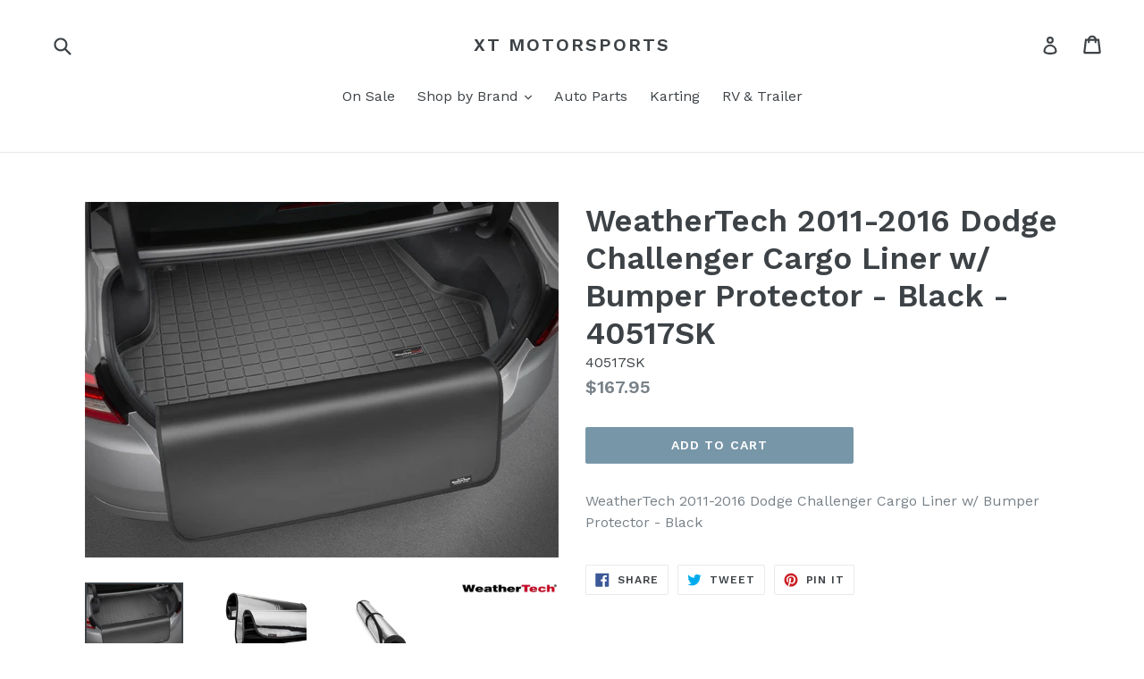

--- FILE ---
content_type: text/html; charset=utf-8
request_url: https://xtmotorsports.com/products/weathertech-2011-2016-dodge-challenger-cargo-liner-w-bumper-protector-black-40517sk
body_size: 16348
content:
<!doctype html>
<!--[if IE 9]> <html class="ie9 no-js" lang="en"> <![endif]-->
<!--[if (gt IE 9)|!(IE)]><!--> <html class="no-js" lang="en"> <!--<![endif]-->
<head>
  <meta charset="utf-8">
  <meta http-equiv="X-UA-Compatible" content="IE=edge,chrome=1">
  <meta name="viewport" content="width=device-width,initial-scale=1">
  <meta name="theme-color" content="#7796a8">
  <link rel="canonical" href="https://xtmotorsports.com/products/weathertech-2011-2016-dodge-challenger-cargo-liner-w-bumper-protector-black-40517sk">

  

  
  <title>
    WeatherTech 2011-2016 Dodge Challenger Cargo Liner w/ Bumper Protector
    
    
    
      &ndash; XT Motorsports
    
  </title>

  
    <meta name="description" content="WeatherTech 2011-2016 Dodge Challenger Cargo Liner w/ Bumper Protector - Black">
  

  <!-- /snippets/social-meta-tags.liquid -->
<meta property="og:site_name" content="XT Motorsports">
<meta property="og:url" content="https://xtmotorsports.com/products/weathertech-2011-2016-dodge-challenger-cargo-liner-w-bumper-protector-black-40517sk">
<meta property="og:title" content="WeatherTech 2011-2016 Dodge Challenger Cargo Liner w/ Bumper Protector - Black - 40517SK">
<meta property="og:type" content="product">
<meta property="og:description" content="WeatherTech 2011-2016 Dodge Challenger Cargo Liner w/ Bumper Protector - Black"><meta property="og:price:amount" content="167.95">
  <meta property="og:price:currency" content="USD"><meta property="og:image" content="http://xtmotorsports.com/cdn/shop/products/8a838e17458afbf8ab7291e4548bf1e8_1024x1024.jpg?v=1568408382"><meta property="og:image" content="http://xtmotorsports.com/cdn/shop/products/eaf944f044f161113e805df4ba54de3d_1024x1024.jpg?v=1568408382"><meta property="og:image" content="http://xtmotorsports.com/cdn/shop/products/fc6078b6c3acde9becdf2b34f057bf96_1024x1024.jpg?v=1568408382">
<meta property="og:image:secure_url" content="https://xtmotorsports.com/cdn/shop/products/8a838e17458afbf8ab7291e4548bf1e8_1024x1024.jpg?v=1568408382"><meta property="og:image:secure_url" content="https://xtmotorsports.com/cdn/shop/products/eaf944f044f161113e805df4ba54de3d_1024x1024.jpg?v=1568408382"><meta property="og:image:secure_url" content="https://xtmotorsports.com/cdn/shop/products/fc6078b6c3acde9becdf2b34f057bf96_1024x1024.jpg?v=1568408382">

<meta name="twitter:site" content="@">
<meta name="twitter:card" content="summary_large_image">
<meta name="twitter:title" content="WeatherTech 2011-2016 Dodge Challenger Cargo Liner w/ Bumper Protector - Black - 40517SK">
<meta name="twitter:description" content="WeatherTech 2011-2016 Dodge Challenger Cargo Liner w/ Bumper Protector - Black">


  <link href="//xtmotorsports.com/cdn/shop/t/1/assets/theme.scss.css?v=21247806083255890741674772843" rel="stylesheet" type="text/css" media="all" />
  

  <link href="//fonts.googleapis.com/css?family=Work+Sans:400,700" rel="stylesheet" type="text/css" media="all" />


  

    <link href="//fonts.googleapis.com/css?family=Work+Sans:600" rel="stylesheet" type="text/css" media="all" />
  



  <script>
    var theme = {
      strings: {
        addToCart: "Add to cart",
        soldOut: "Sold out",
        unavailable: "Unavailable",
        showMore: "Show More",
        showLess: "Show Less"
      },
      moneyFormat: "${{amount}}"
    }

    document.documentElement.className = document.documentElement.className.replace('no-js', 'js');
  </script>

  <!--[if (lte IE 9) ]><script src="//xtmotorsports.com/cdn/shop/t/1/assets/match-media.min.js?v=22265819453975888031486788991" type="text/javascript"></script><![endif]-->

  

  <!--[if (gt IE 9)|!(IE)]><!--><script src="//xtmotorsports.com/cdn/shop/t/1/assets/vendor.js?v=136118274122071307521486788991" defer="defer"></script><!--<![endif]-->
  <!--[if lte IE 9]><script src="//xtmotorsports.com/cdn/shop/t/1/assets/vendor.js?v=136118274122071307521486788991"></script><![endif]-->

  <!--[if (gt IE 9)|!(IE)]><!--><script src="//xtmotorsports.com/cdn/shop/t/1/assets/theme.js?v=48048280297299135481486788991" defer="defer"></script><!--<![endif]-->
  <!--[if lte IE 9]><script src="//xtmotorsports.com/cdn/shop/t/1/assets/theme.js?v=48048280297299135481486788991"></script><![endif]-->

  <script>window.performance && window.performance.mark && window.performance.mark('shopify.content_for_header.start');</script><meta id="shopify-digital-wallet" name="shopify-digital-wallet" content="/17762851/digital_wallets/dialog">
<meta name="shopify-checkout-api-token" content="de58a51c5de09f1900c9daf5f30f1d5e">
<meta id="in-context-paypal-metadata" data-shop-id="17762851" data-venmo-supported="true" data-environment="production" data-locale="en_US" data-paypal-v4="true" data-currency="USD">
<link rel="alternate" type="application/json+oembed" href="https://xtmotorsports.com/products/weathertech-2011-2016-dodge-challenger-cargo-liner-w-bumper-protector-black-40517sk.oembed">
<script async="async" src="/checkouts/internal/preloads.js?locale=en-US"></script>
<script id="shopify-features" type="application/json">{"accessToken":"de58a51c5de09f1900c9daf5f30f1d5e","betas":["rich-media-storefront-analytics"],"domain":"xtmotorsports.com","predictiveSearch":true,"shopId":17762851,"locale":"en"}</script>
<script>var Shopify = Shopify || {};
Shopify.shop = "xt-motorsports.myshopify.com";
Shopify.locale = "en";
Shopify.currency = {"active":"USD","rate":"1.0"};
Shopify.country = "US";
Shopify.theme = {"name":"debut","id":177422351,"schema_name":"Debut","schema_version":"1.0.1","theme_store_id":796,"role":"main"};
Shopify.theme.handle = "null";
Shopify.theme.style = {"id":null,"handle":null};
Shopify.cdnHost = "xtmotorsports.com/cdn";
Shopify.routes = Shopify.routes || {};
Shopify.routes.root = "/";</script>
<script type="module">!function(o){(o.Shopify=o.Shopify||{}).modules=!0}(window);</script>
<script>!function(o){function n(){var o=[];function n(){o.push(Array.prototype.slice.apply(arguments))}return n.q=o,n}var t=o.Shopify=o.Shopify||{};t.loadFeatures=n(),t.autoloadFeatures=n()}(window);</script>
<script id="shop-js-analytics" type="application/json">{"pageType":"product"}</script>
<script defer="defer" async type="module" src="//xtmotorsports.com/cdn/shopifycloud/shop-js/modules/v2/client.init-shop-cart-sync_BT-GjEfc.en.esm.js"></script>
<script defer="defer" async type="module" src="//xtmotorsports.com/cdn/shopifycloud/shop-js/modules/v2/chunk.common_D58fp_Oc.esm.js"></script>
<script defer="defer" async type="module" src="//xtmotorsports.com/cdn/shopifycloud/shop-js/modules/v2/chunk.modal_xMitdFEc.esm.js"></script>
<script type="module">
  await import("//xtmotorsports.com/cdn/shopifycloud/shop-js/modules/v2/client.init-shop-cart-sync_BT-GjEfc.en.esm.js");
await import("//xtmotorsports.com/cdn/shopifycloud/shop-js/modules/v2/chunk.common_D58fp_Oc.esm.js");
await import("//xtmotorsports.com/cdn/shopifycloud/shop-js/modules/v2/chunk.modal_xMitdFEc.esm.js");

  window.Shopify.SignInWithShop?.initShopCartSync?.({"fedCMEnabled":true,"windoidEnabled":true});

</script>
<script>(function() {
  var isLoaded = false;
  function asyncLoad() {
    if (isLoaded) return;
    isLoaded = true;
    var urls = ["\/\/cdn.ywxi.net\/js\/partner-shopify.js?shop=xt-motorsports.myshopify.com","https:\/\/loy.boldapps.net\/v2\/js\/loyaltiesWidget.js?shop=xt-motorsports.myshopify.com","\/\/staticw2.yotpo.com\/qoVXIh88z8PxiM4S3pRsOQg7237YRqfFFCh0rUQT\/widget.js?shop=xt-motorsports.myshopify.com","https:\/\/cdn.shopify.com\/s\/files\/1\/0683\/1371\/0892\/files\/splmn-shopify-prod-August-31.min.js?v=1693985059\u0026shop=xt-motorsports.myshopify.com","https:\/\/cdn.hextom.com\/js\/freeshippingbar.js?shop=xt-motorsports.myshopify.com","https:\/\/a.mailmunch.co\/widgets\/site-334792-aead19a2a6b0eb881f5917021c5f14bc206bcdcb.js?shop=xt-motorsports.myshopify.com"];
    for (var i = 0; i < urls.length; i++) {
      var s = document.createElement('script');
      s.type = 'text/javascript';
      s.async = true;
      s.src = urls[i];
      var x = document.getElementsByTagName('script')[0];
      x.parentNode.insertBefore(s, x);
    }
  };
  if(window.attachEvent) {
    window.attachEvent('onload', asyncLoad);
  } else {
    window.addEventListener('load', asyncLoad, false);
  }
})();</script>
<script id="__st">var __st={"a":17762851,"offset":-18000,"reqid":"95b97337-55d7-462f-bd28-4f5b51197e05-1769234745","pageurl":"xtmotorsports.com\/products\/weathertech-2011-2016-dodge-challenger-cargo-liner-w-bumper-protector-black-40517sk","u":"de148e70f19f","p":"product","rtyp":"product","rid":4070659620925};</script>
<script>window.ShopifyPaypalV4VisibilityTracking = true;</script>
<script id="captcha-bootstrap">!function(){'use strict';const t='contact',e='account',n='new_comment',o=[[t,t],['blogs',n],['comments',n],[t,'customer']],c=[[e,'customer_login'],[e,'guest_login'],[e,'recover_customer_password'],[e,'create_customer']],r=t=>t.map((([t,e])=>`form[action*='/${t}']:not([data-nocaptcha='true']) input[name='form_type'][value='${e}']`)).join(','),a=t=>()=>t?[...document.querySelectorAll(t)].map((t=>t.form)):[];function s(){const t=[...o],e=r(t);return a(e)}const i='password',u='form_key',d=['recaptcha-v3-token','g-recaptcha-response','h-captcha-response',i],f=()=>{try{return window.sessionStorage}catch{return}},m='__shopify_v',_=t=>t.elements[u];function p(t,e,n=!1){try{const o=window.sessionStorage,c=JSON.parse(o.getItem(e)),{data:r}=function(t){const{data:e,action:n}=t;return t[m]||n?{data:e,action:n}:{data:t,action:n}}(c);for(const[e,n]of Object.entries(r))t.elements[e]&&(t.elements[e].value=n);n&&o.removeItem(e)}catch(o){console.error('form repopulation failed',{error:o})}}const l='form_type',E='cptcha';function T(t){t.dataset[E]=!0}const w=window,h=w.document,L='Shopify',v='ce_forms',y='captcha';let A=!1;((t,e)=>{const n=(g='f06e6c50-85a8-45c8-87d0-21a2b65856fe',I='https://cdn.shopify.com/shopifycloud/storefront-forms-hcaptcha/ce_storefront_forms_captcha_hcaptcha.v1.5.2.iife.js',D={infoText:'Protected by hCaptcha',privacyText:'Privacy',termsText:'Terms'},(t,e,n)=>{const o=w[L][v],c=o.bindForm;if(c)return c(t,g,e,D).then(n);var r;o.q.push([[t,g,e,D],n]),r=I,A||(h.body.append(Object.assign(h.createElement('script'),{id:'captcha-provider',async:!0,src:r})),A=!0)});var g,I,D;w[L]=w[L]||{},w[L][v]=w[L][v]||{},w[L][v].q=[],w[L][y]=w[L][y]||{},w[L][y].protect=function(t,e){n(t,void 0,e),T(t)},Object.freeze(w[L][y]),function(t,e,n,w,h,L){const[v,y,A,g]=function(t,e,n){const i=e?o:[],u=t?c:[],d=[...i,...u],f=r(d),m=r(i),_=r(d.filter((([t,e])=>n.includes(e))));return[a(f),a(m),a(_),s()]}(w,h,L),I=t=>{const e=t.target;return e instanceof HTMLFormElement?e:e&&e.form},D=t=>v().includes(t);t.addEventListener('submit',(t=>{const e=I(t);if(!e)return;const n=D(e)&&!e.dataset.hcaptchaBound&&!e.dataset.recaptchaBound,o=_(e),c=g().includes(e)&&(!o||!o.value);(n||c)&&t.preventDefault(),c&&!n&&(function(t){try{if(!f())return;!function(t){const e=f();if(!e)return;const n=_(t);if(!n)return;const o=n.value;o&&e.removeItem(o)}(t);const e=Array.from(Array(32),(()=>Math.random().toString(36)[2])).join('');!function(t,e){_(t)||t.append(Object.assign(document.createElement('input'),{type:'hidden',name:u})),t.elements[u].value=e}(t,e),function(t,e){const n=f();if(!n)return;const o=[...t.querySelectorAll(`input[type='${i}']`)].map((({name:t})=>t)),c=[...d,...o],r={};for(const[a,s]of new FormData(t).entries())c.includes(a)||(r[a]=s);n.setItem(e,JSON.stringify({[m]:1,action:t.action,data:r}))}(t,e)}catch(e){console.error('failed to persist form',e)}}(e),e.submit())}));const S=(t,e)=>{t&&!t.dataset[E]&&(n(t,e.some((e=>e===t))),T(t))};for(const o of['focusin','change'])t.addEventListener(o,(t=>{const e=I(t);D(e)&&S(e,y())}));const B=e.get('form_key'),M=e.get(l),P=B&&M;t.addEventListener('DOMContentLoaded',(()=>{const t=y();if(P)for(const e of t)e.elements[l].value===M&&p(e,B);[...new Set([...A(),...v().filter((t=>'true'===t.dataset.shopifyCaptcha))])].forEach((e=>S(e,t)))}))}(h,new URLSearchParams(w.location.search),n,t,e,['guest_login'])})(!0,!0)}();</script>
<script integrity="sha256-4kQ18oKyAcykRKYeNunJcIwy7WH5gtpwJnB7kiuLZ1E=" data-source-attribution="shopify.loadfeatures" defer="defer" src="//xtmotorsports.com/cdn/shopifycloud/storefront/assets/storefront/load_feature-a0a9edcb.js" crossorigin="anonymous"></script>
<script data-source-attribution="shopify.dynamic_checkout.dynamic.init">var Shopify=Shopify||{};Shopify.PaymentButton=Shopify.PaymentButton||{isStorefrontPortableWallets:!0,init:function(){window.Shopify.PaymentButton.init=function(){};var t=document.createElement("script");t.src="https://xtmotorsports.com/cdn/shopifycloud/portable-wallets/latest/portable-wallets.en.js",t.type="module",document.head.appendChild(t)}};
</script>
<script data-source-attribution="shopify.dynamic_checkout.buyer_consent">
  function portableWalletsHideBuyerConsent(e){var t=document.getElementById("shopify-buyer-consent"),n=document.getElementById("shopify-subscription-policy-button");t&&n&&(t.classList.add("hidden"),t.setAttribute("aria-hidden","true"),n.removeEventListener("click",e))}function portableWalletsShowBuyerConsent(e){var t=document.getElementById("shopify-buyer-consent"),n=document.getElementById("shopify-subscription-policy-button");t&&n&&(t.classList.remove("hidden"),t.removeAttribute("aria-hidden"),n.addEventListener("click",e))}window.Shopify?.PaymentButton&&(window.Shopify.PaymentButton.hideBuyerConsent=portableWalletsHideBuyerConsent,window.Shopify.PaymentButton.showBuyerConsent=portableWalletsShowBuyerConsent);
</script>
<script data-source-attribution="shopify.dynamic_checkout.cart.bootstrap">document.addEventListener("DOMContentLoaded",(function(){function t(){return document.querySelector("shopify-accelerated-checkout-cart, shopify-accelerated-checkout")}if(t())Shopify.PaymentButton.init();else{new MutationObserver((function(e,n){t()&&(Shopify.PaymentButton.init(),n.disconnect())})).observe(document.body,{childList:!0,subtree:!0})}}));
</script>
<link id="shopify-accelerated-checkout-styles" rel="stylesheet" media="screen" href="https://xtmotorsports.com/cdn/shopifycloud/portable-wallets/latest/accelerated-checkout-backwards-compat.css" crossorigin="anonymous">
<style id="shopify-accelerated-checkout-cart">
        #shopify-buyer-consent {
  margin-top: 1em;
  display: inline-block;
  width: 100%;
}

#shopify-buyer-consent.hidden {
  display: none;
}

#shopify-subscription-policy-button {
  background: none;
  border: none;
  padding: 0;
  text-decoration: underline;
  font-size: inherit;
  cursor: pointer;
}

#shopify-subscription-policy-button::before {
  box-shadow: none;
}

      </style>

<script>window.performance && window.performance.mark && window.performance.mark('shopify.content_for_header.end');</script>
<script>window.BOLD = window.BOLD || {};
    window.BOLD.common = window.BOLD.common || {};
    window.BOLD.common.Shopify = window.BOLD.common.Shopify || {};
    window.BOLD.common.Shopify.shop = {
      domain: 'xtmotorsports.com',
      permanent_domain: 'xt-motorsports.myshopify.com',
      url: 'https://xtmotorsports.com',
      secure_url: 'https://xtmotorsports.com',
      money_format: "${{amount}}",
      currency: "USD"
    };
    window.BOLD.common.Shopify.customer = {
      id: null,
      tags: null,
    };
    window.BOLD.common.Shopify.cart = {"note":null,"attributes":{},"original_total_price":0,"total_price":0,"total_discount":0,"total_weight":0.0,"item_count":0,"items":[],"requires_shipping":false,"currency":"USD","items_subtotal_price":0,"cart_level_discount_applications":[],"checkout_charge_amount":0};
    window.BOLD.common.template = 'product';window.BOLD.common.Shopify.formatMoney = function(money, format) {
        function n(t, e) {
            return "undefined" == typeof t ? e : t
        }
        function r(t, e, r, i) {
            if (e = n(e, 2),
                r = n(r, ","),
                i = n(i, "."),
            isNaN(t) || null == t)
                return 0;
            t = (t / 100).toFixed(e);
            var o = t.split(".")
                , a = o[0].replace(/(\d)(?=(\d\d\d)+(?!\d))/g, "$1" + r)
                , s = o[1] ? i + o[1] : "";
            return a + s
        }
        "string" == typeof money && (money = money.replace(".", ""));
        var i = ""
            , o = /\{\{\s*(\w+)\s*\}\}/
            , a = format || window.BOLD.common.Shopify.shop.money_format || window.Shopify.money_format || "$ {{ amount }}";
        switch (a.match(o)[1]) {
            case "amount":
                i = r(money, 2, ",", ".");
                break;
            case "amount_no_decimals":
                i = r(money, 0, ",", ".");
                break;
            case "amount_with_comma_separator":
                i = r(money, 2, ".", ",");
                break;
            case "amount_no_decimals_with_comma_separator":
                i = r(money, 0, ".", ",");
                break;
            case "amount_with_space_separator":
                i = r(money, 2, " ", ",");
                break;
            case "amount_no_decimals_with_space_separator":
                i = r(money, 0, " ", ",");
                break;
            case "amount_with_apostrophe_separator":
                i = r(money, 2, "'", ".");
                break;
        }
        return a.replace(o, i);
    };
    window.BOLD.common.Shopify.saveProduct = function (handle, product) {
      if (typeof handle === 'string' && typeof window.BOLD.common.Shopify.products[handle] === 'undefined') {
        if (typeof product === 'number') {
          window.BOLD.common.Shopify.handles[product] = handle;
          product = { id: product };
        }
        window.BOLD.common.Shopify.products[handle] = product;
      }
    };
    window.BOLD.common.Shopify.saveVariant = function (variant_id, variant) {
      if (typeof variant_id === 'number' && typeof window.BOLD.common.Shopify.variants[variant_id] === 'undefined') {
        window.BOLD.common.Shopify.variants[variant_id] = variant;
      }
    };window.BOLD.common.Shopify.products = window.BOLD.common.Shopify.products || {};
    window.BOLD.common.Shopify.variants = window.BOLD.common.Shopify.variants || {};
    window.BOLD.common.Shopify.handles = window.BOLD.common.Shopify.handles || {};window.BOLD.common.Shopify.handle = "weathertech-2011-2016-dodge-challenger-cargo-liner-w-bumper-protector-black-40517sk"
window.BOLD.common.Shopify.saveProduct("weathertech-2011-2016-dodge-challenger-cargo-liner-w-bumper-protector-black-40517sk", 4070659620925);window.BOLD.common.Shopify.saveVariant(29995653070909, { product_id: 4070659620925, product_handle: "weathertech-2011-2016-dodge-challenger-cargo-liner-w-bumper-protector-black-40517sk", price: 16795, group_id: '', csp_metafield: {}});window.BOLD.apps_installed = {"Loyalties":2} || {};window.BOLD.common.Shopify.metafields = window.BOLD.common.Shopify.metafields || {};window.BOLD.common.Shopify.metafields["bold_rp"] = {};window.BOLD.common.Shopify.metafields["bold_csp_defaults"] = {};</script><script>window.mlvedaShopCurrency = "USD";
window.shopCurrency = "USD";
window.supported_currencies = "INR GBP CAD USD AUD EUR JPY";
</script>
<link href="https://monorail-edge.shopifysvc.com" rel="dns-prefetch">
<script>(function(){if ("sendBeacon" in navigator && "performance" in window) {try {var session_token_from_headers = performance.getEntriesByType('navigation')[0].serverTiming.find(x => x.name == '_s').description;} catch {var session_token_from_headers = undefined;}var session_cookie_matches = document.cookie.match(/_shopify_s=([^;]*)/);var session_token_from_cookie = session_cookie_matches && session_cookie_matches.length === 2 ? session_cookie_matches[1] : "";var session_token = session_token_from_headers || session_token_from_cookie || "";function handle_abandonment_event(e) {var entries = performance.getEntries().filter(function(entry) {return /monorail-edge.shopifysvc.com/.test(entry.name);});if (!window.abandonment_tracked && entries.length === 0) {window.abandonment_tracked = true;var currentMs = Date.now();var navigation_start = performance.timing.navigationStart;var payload = {shop_id: 17762851,url: window.location.href,navigation_start,duration: currentMs - navigation_start,session_token,page_type: "product"};window.navigator.sendBeacon("https://monorail-edge.shopifysvc.com/v1/produce", JSON.stringify({schema_id: "online_store_buyer_site_abandonment/1.1",payload: payload,metadata: {event_created_at_ms: currentMs,event_sent_at_ms: currentMs}}));}}window.addEventListener('pagehide', handle_abandonment_event);}}());</script>
<script id="web-pixels-manager-setup">(function e(e,d,r,n,o){if(void 0===o&&(o={}),!Boolean(null===(a=null===(i=window.Shopify)||void 0===i?void 0:i.analytics)||void 0===a?void 0:a.replayQueue)){var i,a;window.Shopify=window.Shopify||{};var t=window.Shopify;t.analytics=t.analytics||{};var s=t.analytics;s.replayQueue=[],s.publish=function(e,d,r){return s.replayQueue.push([e,d,r]),!0};try{self.performance.mark("wpm:start")}catch(e){}var l=function(){var e={modern:/Edge?\/(1{2}[4-9]|1[2-9]\d|[2-9]\d{2}|\d{4,})\.\d+(\.\d+|)|Firefox\/(1{2}[4-9]|1[2-9]\d|[2-9]\d{2}|\d{4,})\.\d+(\.\d+|)|Chrom(ium|e)\/(9{2}|\d{3,})\.\d+(\.\d+|)|(Maci|X1{2}).+ Version\/(15\.\d+|(1[6-9]|[2-9]\d|\d{3,})\.\d+)([,.]\d+|)( \(\w+\)|)( Mobile\/\w+|) Safari\/|Chrome.+OPR\/(9{2}|\d{3,})\.\d+\.\d+|(CPU[ +]OS|iPhone[ +]OS|CPU[ +]iPhone|CPU IPhone OS|CPU iPad OS)[ +]+(15[._]\d+|(1[6-9]|[2-9]\d|\d{3,})[._]\d+)([._]\d+|)|Android:?[ /-](13[3-9]|1[4-9]\d|[2-9]\d{2}|\d{4,})(\.\d+|)(\.\d+|)|Android.+Firefox\/(13[5-9]|1[4-9]\d|[2-9]\d{2}|\d{4,})\.\d+(\.\d+|)|Android.+Chrom(ium|e)\/(13[3-9]|1[4-9]\d|[2-9]\d{2}|\d{4,})\.\d+(\.\d+|)|SamsungBrowser\/([2-9]\d|\d{3,})\.\d+/,legacy:/Edge?\/(1[6-9]|[2-9]\d|\d{3,})\.\d+(\.\d+|)|Firefox\/(5[4-9]|[6-9]\d|\d{3,})\.\d+(\.\d+|)|Chrom(ium|e)\/(5[1-9]|[6-9]\d|\d{3,})\.\d+(\.\d+|)([\d.]+$|.*Safari\/(?![\d.]+ Edge\/[\d.]+$))|(Maci|X1{2}).+ Version\/(10\.\d+|(1[1-9]|[2-9]\d|\d{3,})\.\d+)([,.]\d+|)( \(\w+\)|)( Mobile\/\w+|) Safari\/|Chrome.+OPR\/(3[89]|[4-9]\d|\d{3,})\.\d+\.\d+|(CPU[ +]OS|iPhone[ +]OS|CPU[ +]iPhone|CPU IPhone OS|CPU iPad OS)[ +]+(10[._]\d+|(1[1-9]|[2-9]\d|\d{3,})[._]\d+)([._]\d+|)|Android:?[ /-](13[3-9]|1[4-9]\d|[2-9]\d{2}|\d{4,})(\.\d+|)(\.\d+|)|Mobile Safari.+OPR\/([89]\d|\d{3,})\.\d+\.\d+|Android.+Firefox\/(13[5-9]|1[4-9]\d|[2-9]\d{2}|\d{4,})\.\d+(\.\d+|)|Android.+Chrom(ium|e)\/(13[3-9]|1[4-9]\d|[2-9]\d{2}|\d{4,})\.\d+(\.\d+|)|Android.+(UC? ?Browser|UCWEB|U3)[ /]?(15\.([5-9]|\d{2,})|(1[6-9]|[2-9]\d|\d{3,})\.\d+)\.\d+|SamsungBrowser\/(5\.\d+|([6-9]|\d{2,})\.\d+)|Android.+MQ{2}Browser\/(14(\.(9|\d{2,})|)|(1[5-9]|[2-9]\d|\d{3,})(\.\d+|))(\.\d+|)|K[Aa][Ii]OS\/(3\.\d+|([4-9]|\d{2,})\.\d+)(\.\d+|)/},d=e.modern,r=e.legacy,n=navigator.userAgent;return n.match(d)?"modern":n.match(r)?"legacy":"unknown"}(),u="modern"===l?"modern":"legacy",c=(null!=n?n:{modern:"",legacy:""})[u],f=function(e){return[e.baseUrl,"/wpm","/b",e.hashVersion,"modern"===e.buildTarget?"m":"l",".js"].join("")}({baseUrl:d,hashVersion:r,buildTarget:u}),m=function(e){var d=e.version,r=e.bundleTarget,n=e.surface,o=e.pageUrl,i=e.monorailEndpoint;return{emit:function(e){var a=e.status,t=e.errorMsg,s=(new Date).getTime(),l=JSON.stringify({metadata:{event_sent_at_ms:s},events:[{schema_id:"web_pixels_manager_load/3.1",payload:{version:d,bundle_target:r,page_url:o,status:a,surface:n,error_msg:t},metadata:{event_created_at_ms:s}}]});if(!i)return console&&console.warn&&console.warn("[Web Pixels Manager] No Monorail endpoint provided, skipping logging."),!1;try{return self.navigator.sendBeacon.bind(self.navigator)(i,l)}catch(e){}var u=new XMLHttpRequest;try{return u.open("POST",i,!0),u.setRequestHeader("Content-Type","text/plain"),u.send(l),!0}catch(e){return console&&console.warn&&console.warn("[Web Pixels Manager] Got an unhandled error while logging to Monorail."),!1}}}}({version:r,bundleTarget:l,surface:e.surface,pageUrl:self.location.href,monorailEndpoint:e.monorailEndpoint});try{o.browserTarget=l,function(e){var d=e.src,r=e.async,n=void 0===r||r,o=e.onload,i=e.onerror,a=e.sri,t=e.scriptDataAttributes,s=void 0===t?{}:t,l=document.createElement("script"),u=document.querySelector("head"),c=document.querySelector("body");if(l.async=n,l.src=d,a&&(l.integrity=a,l.crossOrigin="anonymous"),s)for(var f in s)if(Object.prototype.hasOwnProperty.call(s,f))try{l.dataset[f]=s[f]}catch(e){}if(o&&l.addEventListener("load",o),i&&l.addEventListener("error",i),u)u.appendChild(l);else{if(!c)throw new Error("Did not find a head or body element to append the script");c.appendChild(l)}}({src:f,async:!0,onload:function(){if(!function(){var e,d;return Boolean(null===(d=null===(e=window.Shopify)||void 0===e?void 0:e.analytics)||void 0===d?void 0:d.initialized)}()){var d=window.webPixelsManager.init(e)||void 0;if(d){var r=window.Shopify.analytics;r.replayQueue.forEach((function(e){var r=e[0],n=e[1],o=e[2];d.publishCustomEvent(r,n,o)})),r.replayQueue=[],r.publish=d.publishCustomEvent,r.visitor=d.visitor,r.initialized=!0}}},onerror:function(){return m.emit({status:"failed",errorMsg:"".concat(f," has failed to load")})},sri:function(e){var d=/^sha384-[A-Za-z0-9+/=]+$/;return"string"==typeof e&&d.test(e)}(c)?c:"",scriptDataAttributes:o}),m.emit({status:"loading"})}catch(e){m.emit({status:"failed",errorMsg:(null==e?void 0:e.message)||"Unknown error"})}}})({shopId: 17762851,storefrontBaseUrl: "https://xtmotorsports.com",extensionsBaseUrl: "https://extensions.shopifycdn.com/cdn/shopifycloud/web-pixels-manager",monorailEndpoint: "https://monorail-edge.shopifysvc.com/unstable/produce_batch",surface: "storefront-renderer",enabledBetaFlags: ["2dca8a86"],webPixelsConfigList: [{"id":"998834237","configuration":"{\"yotpoStoreId\":\"qoVXIh88z8PxiM4S3pRsOQg7237YRqfFFCh0rUQT\"}","eventPayloadVersion":"v1","runtimeContext":"STRICT","scriptVersion":"8bb37a256888599d9a3d57f0551d3859","type":"APP","apiClientId":70132,"privacyPurposes":["ANALYTICS","MARKETING","SALE_OF_DATA"],"dataSharingAdjustments":{"protectedCustomerApprovalScopes":["read_customer_address","read_customer_email","read_customer_name","read_customer_personal_data","read_customer_phone"]}},{"id":"48955453","eventPayloadVersion":"v1","runtimeContext":"LAX","scriptVersion":"1","type":"CUSTOM","privacyPurposes":["MARKETING"],"name":"Meta pixel (migrated)"},{"id":"72679485","eventPayloadVersion":"v1","runtimeContext":"LAX","scriptVersion":"1","type":"CUSTOM","privacyPurposes":["ANALYTICS"],"name":"Google Analytics tag (migrated)"},{"id":"shopify-app-pixel","configuration":"{}","eventPayloadVersion":"v1","runtimeContext":"STRICT","scriptVersion":"0450","apiClientId":"shopify-pixel","type":"APP","privacyPurposes":["ANALYTICS","MARKETING"]},{"id":"shopify-custom-pixel","eventPayloadVersion":"v1","runtimeContext":"LAX","scriptVersion":"0450","apiClientId":"shopify-pixel","type":"CUSTOM","privacyPurposes":["ANALYTICS","MARKETING"]}],isMerchantRequest: false,initData: {"shop":{"name":"XT Motorsports","paymentSettings":{"currencyCode":"USD"},"myshopifyDomain":"xt-motorsports.myshopify.com","countryCode":"US","storefrontUrl":"https:\/\/xtmotorsports.com"},"customer":null,"cart":null,"checkout":null,"productVariants":[{"price":{"amount":167.95,"currencyCode":"USD"},"product":{"title":"WeatherTech 2011-2016 Dodge Challenger Cargo Liner w\/ Bumper Protector - Black - 40517SK","vendor":"WeatherTech","id":"4070659620925","untranslatedTitle":"WeatherTech 2011-2016 Dodge Challenger Cargo Liner w\/ Bumper Protector - Black - 40517SK","url":"\/products\/weathertech-2011-2016-dodge-challenger-cargo-liner-w-bumper-protector-black-40517sk","type":"Floor Mats"},"id":"29995653070909","image":{"src":"\/\/xtmotorsports.com\/cdn\/shop\/products\/8a838e17458afbf8ab7291e4548bf1e8.jpg?v=1568408382"},"sku":"40517SK","title":"Default Title","untranslatedTitle":"Default Title"}],"purchasingCompany":null},},"https://xtmotorsports.com/cdn","fcfee988w5aeb613cpc8e4bc33m6693e112",{"modern":"","legacy":""},{"shopId":"17762851","storefrontBaseUrl":"https:\/\/xtmotorsports.com","extensionBaseUrl":"https:\/\/extensions.shopifycdn.com\/cdn\/shopifycloud\/web-pixels-manager","surface":"storefront-renderer","enabledBetaFlags":"[\"2dca8a86\"]","isMerchantRequest":"false","hashVersion":"fcfee988w5aeb613cpc8e4bc33m6693e112","publish":"custom","events":"[[\"page_viewed\",{}],[\"product_viewed\",{\"productVariant\":{\"price\":{\"amount\":167.95,\"currencyCode\":\"USD\"},\"product\":{\"title\":\"WeatherTech 2011-2016 Dodge Challenger Cargo Liner w\/ Bumper Protector - Black - 40517SK\",\"vendor\":\"WeatherTech\",\"id\":\"4070659620925\",\"untranslatedTitle\":\"WeatherTech 2011-2016 Dodge Challenger Cargo Liner w\/ Bumper Protector - Black - 40517SK\",\"url\":\"\/products\/weathertech-2011-2016-dodge-challenger-cargo-liner-w-bumper-protector-black-40517sk\",\"type\":\"Floor Mats\"},\"id\":\"29995653070909\",\"image\":{\"src\":\"\/\/xtmotorsports.com\/cdn\/shop\/products\/8a838e17458afbf8ab7291e4548bf1e8.jpg?v=1568408382\"},\"sku\":\"40517SK\",\"title\":\"Default Title\",\"untranslatedTitle\":\"Default Title\"}}]]"});</script><script>
  window.ShopifyAnalytics = window.ShopifyAnalytics || {};
  window.ShopifyAnalytics.meta = window.ShopifyAnalytics.meta || {};
  window.ShopifyAnalytics.meta.currency = 'USD';
  var meta = {"product":{"id":4070659620925,"gid":"gid:\/\/shopify\/Product\/4070659620925","vendor":"WeatherTech","type":"Floor Mats","handle":"weathertech-2011-2016-dodge-challenger-cargo-liner-w-bumper-protector-black-40517sk","variants":[{"id":29995653070909,"price":16795,"name":"WeatherTech 2011-2016 Dodge Challenger Cargo Liner w\/ Bumper Protector - Black - 40517SK","public_title":null,"sku":"40517SK"}],"remote":false},"page":{"pageType":"product","resourceType":"product","resourceId":4070659620925,"requestId":"95b97337-55d7-462f-bd28-4f5b51197e05-1769234745"}};
  for (var attr in meta) {
    window.ShopifyAnalytics.meta[attr] = meta[attr];
  }
</script>
<script class="analytics">
  (function () {
    var customDocumentWrite = function(content) {
      var jquery = null;

      if (window.jQuery) {
        jquery = window.jQuery;
      } else if (window.Checkout && window.Checkout.$) {
        jquery = window.Checkout.$;
      }

      if (jquery) {
        jquery('body').append(content);
      }
    };

    var hasLoggedConversion = function(token) {
      if (token) {
        return document.cookie.indexOf('loggedConversion=' + token) !== -1;
      }
      return false;
    }

    var setCookieIfConversion = function(token) {
      if (token) {
        var twoMonthsFromNow = new Date(Date.now());
        twoMonthsFromNow.setMonth(twoMonthsFromNow.getMonth() + 2);

        document.cookie = 'loggedConversion=' + token + '; expires=' + twoMonthsFromNow;
      }
    }

    var trekkie = window.ShopifyAnalytics.lib = window.trekkie = window.trekkie || [];
    if (trekkie.integrations) {
      return;
    }
    trekkie.methods = [
      'identify',
      'page',
      'ready',
      'track',
      'trackForm',
      'trackLink'
    ];
    trekkie.factory = function(method) {
      return function() {
        var args = Array.prototype.slice.call(arguments);
        args.unshift(method);
        trekkie.push(args);
        return trekkie;
      };
    };
    for (var i = 0; i < trekkie.methods.length; i++) {
      var key = trekkie.methods[i];
      trekkie[key] = trekkie.factory(key);
    }
    trekkie.load = function(config) {
      trekkie.config = config || {};
      trekkie.config.initialDocumentCookie = document.cookie;
      var first = document.getElementsByTagName('script')[0];
      var script = document.createElement('script');
      script.type = 'text/javascript';
      script.onerror = function(e) {
        var scriptFallback = document.createElement('script');
        scriptFallback.type = 'text/javascript';
        scriptFallback.onerror = function(error) {
                var Monorail = {
      produce: function produce(monorailDomain, schemaId, payload) {
        var currentMs = new Date().getTime();
        var event = {
          schema_id: schemaId,
          payload: payload,
          metadata: {
            event_created_at_ms: currentMs,
            event_sent_at_ms: currentMs
          }
        };
        return Monorail.sendRequest("https://" + monorailDomain + "/v1/produce", JSON.stringify(event));
      },
      sendRequest: function sendRequest(endpointUrl, payload) {
        // Try the sendBeacon API
        if (window && window.navigator && typeof window.navigator.sendBeacon === 'function' && typeof window.Blob === 'function' && !Monorail.isIos12()) {
          var blobData = new window.Blob([payload], {
            type: 'text/plain'
          });

          if (window.navigator.sendBeacon(endpointUrl, blobData)) {
            return true;
          } // sendBeacon was not successful

        } // XHR beacon

        var xhr = new XMLHttpRequest();

        try {
          xhr.open('POST', endpointUrl);
          xhr.setRequestHeader('Content-Type', 'text/plain');
          xhr.send(payload);
        } catch (e) {
          console.log(e);
        }

        return false;
      },
      isIos12: function isIos12() {
        return window.navigator.userAgent.lastIndexOf('iPhone; CPU iPhone OS 12_') !== -1 || window.navigator.userAgent.lastIndexOf('iPad; CPU OS 12_') !== -1;
      }
    };
    Monorail.produce('monorail-edge.shopifysvc.com',
      'trekkie_storefront_load_errors/1.1',
      {shop_id: 17762851,
      theme_id: 177422351,
      app_name: "storefront",
      context_url: window.location.href,
      source_url: "//xtmotorsports.com/cdn/s/trekkie.storefront.8d95595f799fbf7e1d32231b9a28fd43b70c67d3.min.js"});

        };
        scriptFallback.async = true;
        scriptFallback.src = '//xtmotorsports.com/cdn/s/trekkie.storefront.8d95595f799fbf7e1d32231b9a28fd43b70c67d3.min.js';
        first.parentNode.insertBefore(scriptFallback, first);
      };
      script.async = true;
      script.src = '//xtmotorsports.com/cdn/s/trekkie.storefront.8d95595f799fbf7e1d32231b9a28fd43b70c67d3.min.js';
      first.parentNode.insertBefore(script, first);
    };
    trekkie.load(
      {"Trekkie":{"appName":"storefront","development":false,"defaultAttributes":{"shopId":17762851,"isMerchantRequest":null,"themeId":177422351,"themeCityHash":"18104596819554058165","contentLanguage":"en","currency":"USD","eventMetadataId":"81b80a07-f386-4c53-aa54-5de26aaba28a"},"isServerSideCookieWritingEnabled":true,"monorailRegion":"shop_domain","enabledBetaFlags":["65f19447"]},"Session Attribution":{},"S2S":{"facebookCapiEnabled":false,"source":"trekkie-storefront-renderer","apiClientId":580111}}
    );

    var loaded = false;
    trekkie.ready(function() {
      if (loaded) return;
      loaded = true;

      window.ShopifyAnalytics.lib = window.trekkie;

      var originalDocumentWrite = document.write;
      document.write = customDocumentWrite;
      try { window.ShopifyAnalytics.merchantGoogleAnalytics.call(this); } catch(error) {};
      document.write = originalDocumentWrite;

      window.ShopifyAnalytics.lib.page(null,{"pageType":"product","resourceType":"product","resourceId":4070659620925,"requestId":"95b97337-55d7-462f-bd28-4f5b51197e05-1769234745","shopifyEmitted":true});

      var match = window.location.pathname.match(/checkouts\/(.+)\/(thank_you|post_purchase)/)
      var token = match? match[1]: undefined;
      if (!hasLoggedConversion(token)) {
        setCookieIfConversion(token);
        window.ShopifyAnalytics.lib.track("Viewed Product",{"currency":"USD","variantId":29995653070909,"productId":4070659620925,"productGid":"gid:\/\/shopify\/Product\/4070659620925","name":"WeatherTech 2011-2016 Dodge Challenger Cargo Liner w\/ Bumper Protector - Black - 40517SK","price":"167.95","sku":"40517SK","brand":"WeatherTech","variant":null,"category":"Floor Mats","nonInteraction":true,"remote":false},undefined,undefined,{"shopifyEmitted":true});
      window.ShopifyAnalytics.lib.track("monorail:\/\/trekkie_storefront_viewed_product\/1.1",{"currency":"USD","variantId":29995653070909,"productId":4070659620925,"productGid":"gid:\/\/shopify\/Product\/4070659620925","name":"WeatherTech 2011-2016 Dodge Challenger Cargo Liner w\/ Bumper Protector - Black - 40517SK","price":"167.95","sku":"40517SK","brand":"WeatherTech","variant":null,"category":"Floor Mats","nonInteraction":true,"remote":false,"referer":"https:\/\/xtmotorsports.com\/products\/weathertech-2011-2016-dodge-challenger-cargo-liner-w-bumper-protector-black-40517sk"});
      }
    });


        var eventsListenerScript = document.createElement('script');
        eventsListenerScript.async = true;
        eventsListenerScript.src = "//xtmotorsports.com/cdn/shopifycloud/storefront/assets/shop_events_listener-3da45d37.js";
        document.getElementsByTagName('head')[0].appendChild(eventsListenerScript);

})();</script>
  <script>
  if (!window.ga || (window.ga && typeof window.ga !== 'function')) {
    window.ga = function ga() {
      (window.ga.q = window.ga.q || []).push(arguments);
      if (window.Shopify && window.Shopify.analytics && typeof window.Shopify.analytics.publish === 'function') {
        window.Shopify.analytics.publish("ga_stub_called", {}, {sendTo: "google_osp_migration"});
      }
      console.error("Shopify's Google Analytics stub called with:", Array.from(arguments), "\nSee https://help.shopify.com/manual/promoting-marketing/pixels/pixel-migration#google for more information.");
    };
    if (window.Shopify && window.Shopify.analytics && typeof window.Shopify.analytics.publish === 'function') {
      window.Shopify.analytics.publish("ga_stub_initialized", {}, {sendTo: "google_osp_migration"});
    }
  }
</script>
<script
  defer
  src="https://xtmotorsports.com/cdn/shopifycloud/perf-kit/shopify-perf-kit-3.0.4.min.js"
  data-application="storefront-renderer"
  data-shop-id="17762851"
  data-render-region="gcp-us-east1"
  data-page-type="product"
  data-theme-instance-id="177422351"
  data-theme-name="Debut"
  data-theme-version="1.0.1"
  data-monorail-region="shop_domain"
  data-resource-timing-sampling-rate="10"
  data-shs="true"
  data-shs-beacon="true"
  data-shs-export-with-fetch="true"
  data-shs-logs-sample-rate="1"
  data-shs-beacon-endpoint="https://xtmotorsports.com/api/collect"
></script>
</head>

<body class="template-product">

  <a class="in-page-link visually-hidden skip-link" href="#MainContent">Skip to content</a>

  <div id="SearchDrawer" class="search-bar drawer drawer--top">
    <div class="search-bar__table">
      <div class="search-bar__table-cell search-bar__form-wrapper">
        <form class="search search-bar__form" action="/search" method="get" role="search">
          <button class="search-bar__submit search__submit btn--link" type="submit">
            <svg aria-hidden="true" focusable="false" role="presentation" class="icon icon-search" viewBox="0 0 37 40"><path d="M35.6 36l-9.8-9.8c4.1-5.4 3.6-13.2-1.3-18.1-5.4-5.4-14.2-5.4-19.7 0-5.4 5.4-5.4 14.2 0 19.7 2.6 2.6 6.1 4.1 9.8 4.1 3 0 5.9-1 8.3-2.8l9.8 9.8c.4.4.9.6 1.4.6s1-.2 1.4-.6c.9-.9.9-2.1.1-2.9zm-20.9-8.2c-2.6 0-5.1-1-7-2.9-3.9-3.9-3.9-10.1 0-14C9.6 9 12.2 8 14.7 8s5.1 1 7 2.9c3.9 3.9 3.9 10.1 0 14-1.9 1.9-4.4 2.9-7 2.9z"/></svg>
            <span class="icon__fallback-text">Submit</span>
          </button>
          <input class="search__input search-bar__input" type="search" name="q" value="" placeholder="Search" aria-label="Search">
        </form>
      </div>
      <div class="search-bar__table-cell text-right">
        <button type="button" class="btn--link search-bar__close js-drawer-close">
          <svg aria-hidden="true" focusable="false" role="presentation" class="icon icon-close" viewBox="0 0 37 40"><path d="M21.3 23l11-11c.8-.8.8-2 0-2.8-.8-.8-2-.8-2.8 0l-11 11-11-11c-.8-.8-2-.8-2.8 0-.8.8-.8 2 0 2.8l11 11-11 11c-.8.8-.8 2 0 2.8.4.4.9.6 1.4.6s1-.2 1.4-.6l11-11 11 11c.4.4.9.6 1.4.6s1-.2 1.4-.6c.8-.8.8-2 0-2.8l-11-11z"/></svg>
          <span class="icon__fallback-text">Close search</span>
        </button>
      </div>
    </div>
  </div>

  <div id="shopify-section-header" class="shopify-section">

<div data-section-id="header" data-section-type="header-section">
  <nav class="mobile-nav-wrapper medium-up--hide" role="navigation">
    <ul id="MobileNav" class="mobile-nav">
      
<li class="mobile-nav__item border-bottom">
          
            <a href="/collections/other" class="mobile-nav__link">
              On Sale
            </a>
          
        </li>
      
<li class="mobile-nav__item border-bottom">
          
            <button type="button" class="btn--link js-toggle-submenu mobile-nav__link" data-target="shop-by-brand" data-level="1">
              Shop by Brand
              <div class="mobile-nav__icon">
                <svg aria-hidden="true" focusable="false" role="presentation" class="icon icon-chevron-right" viewBox="0 0 284.49 498.98"><defs><style>.cls-1{fill:#231f20}</style></defs><path class="cls-1" d="M223.18 628.49a35 35 0 0 1-24.75-59.75L388.17 379 198.43 189.26a35 35 0 0 1 49.5-49.5l214.49 214.49a35 35 0 0 1 0 49.5L247.93 618.24a34.89 34.89 0 0 1-24.75 10.25z" transform="translate(-188.18 -129.51)"/></svg>
                <span class="icon__fallback-text">expand</span>
              </div>
            </button>
            <ul class="mobile-nav__dropdown" data-parent="shop-by-brand" data-level="2">
              <li class="mobile-nav__item border-bottom">
                <div class="mobile-nav__table">
                  <div class="mobile-nav__table-cell mobile-nav__return">
                    <button class="btn--link js-toggle-submenu mobile-nav__return-btn" type="button">
                      <svg aria-hidden="true" focusable="false" role="presentation" class="icon icon-chevron-left" viewBox="0 0 284.49 498.98"><defs><style>.cls-1{fill:#231f20}</style></defs><path class="cls-1" d="M437.67 129.51a35 35 0 0 1 24.75 59.75L272.67 379l189.75 189.74a35 35 0 1 1-49.5 49.5L198.43 403.75a35 35 0 0 1 0-49.5l214.49-214.49a34.89 34.89 0 0 1 24.75-10.25z" transform="translate(-188.18 -129.51)"/></svg>
                      <span class="icon__fallback-text">collapse</span>
                    </button>
                  </div>
                  <a href="/" class="mobile-nav__sublist-link mobile-nav__sublist-header">
                    Shop by Brand
                  </a>
                </div>
              </li>

              
                <li class="mobile-nav__item">
                  <a href="/collections/access" class="mobile-nav__sublist-link">
                    Access
                  </a>
                </li>
              

            </ul>
          
        </li>
      
<li class="mobile-nav__item border-bottom">
          
            <a href="/collections" class="mobile-nav__link">
              Auto Parts
            </a>
          
        </li>
      
<li class="mobile-nav__item border-bottom">
          
            <a href="https://xtmotorsports.com/pages/kart-racing-parts-accessories" class="mobile-nav__link">
              Karting
            </a>
          
        </li>
      
<li class="mobile-nav__item">
          
            <a href="/collections/rv-parts-accessories" class="mobile-nav__link">
              RV & Trailer
            </a>
          
        </li>
      
    </ul>
  </nav>

  

  <header class="site-header logo--center" role="banner">
    <div class="grid grid--no-gutters grid--table">
      
        <div class="grid__item small--hide medium-up--one-quarter">
          <div class="site-header__search">
            <form action="/search" method="get" class="search-header search" role="search">
  <input class="search-header__input search__input"
    type="search"
    name="q"
    placeholder="Search"
    aria-label="Search">
  <button class="search-header__submit search__submit btn--link" type="submit">
    <svg aria-hidden="true" focusable="false" role="presentation" class="icon icon-search" viewBox="0 0 37 40"><path d="M35.6 36l-9.8-9.8c4.1-5.4 3.6-13.2-1.3-18.1-5.4-5.4-14.2-5.4-19.7 0-5.4 5.4-5.4 14.2 0 19.7 2.6 2.6 6.1 4.1 9.8 4.1 3 0 5.9-1 8.3-2.8l9.8 9.8c.4.4.9.6 1.4.6s1-.2 1.4-.6c.9-.9.9-2.1.1-2.9zm-20.9-8.2c-2.6 0-5.1-1-7-2.9-3.9-3.9-3.9-10.1 0-14C9.6 9 12.2 8 14.7 8s5.1 1 7 2.9c3.9 3.9 3.9 10.1 0 14-1.9 1.9-4.4 2.9-7 2.9z"/></svg>
    <span class="icon__fallback-text">Submit</span>
  </button>
</form>

          </div>
        </div>
      

      

      <div class="grid__item small--one-half medium--one-third large-up--one-quarter logo-align--center">
        
        
          <div class="h2 site-header__logo" itemscope itemtype="http://schema.org/Organization">
        
          
            <a class="site-header__logo-link" href="/" itemprop="url">XT Motorsports</a>
          
        
          </div>
        
      </div>

      

      <div class="grid__item small--one-half medium-up--one-quarter text-right site-header__icons site-header__icons--plus">
        <div class="site-header__icons-wrapper">
          

          <button type="button" class="btn--link site-header__search-toggle js-drawer-open-top medium-up--hide">
            <svg aria-hidden="true" focusable="false" role="presentation" class="icon icon-search" viewBox="0 0 37 40"><path d="M35.6 36l-9.8-9.8c4.1-5.4 3.6-13.2-1.3-18.1-5.4-5.4-14.2-5.4-19.7 0-5.4 5.4-5.4 14.2 0 19.7 2.6 2.6 6.1 4.1 9.8 4.1 3 0 5.9-1 8.3-2.8l9.8 9.8c.4.4.9.6 1.4.6s1-.2 1.4-.6c.9-.9.9-2.1.1-2.9zm-20.9-8.2c-2.6 0-5.1-1-7-2.9-3.9-3.9-3.9-10.1 0-14C9.6 9 12.2 8 14.7 8s5.1 1 7 2.9c3.9 3.9 3.9 10.1 0 14-1.9 1.9-4.4 2.9-7 2.9z"/></svg>
            <span class="icon__fallback-text">Search</span>
          </button>

          
            
              <a href="/account/login" class="site-header__account">
                <svg aria-hidden="true" focusable="false" role="presentation" class="icon icon-login" viewBox="0 0 28.33 37.68"><path d="M14.17 14.9a7.45 7.45 0 1 0-7.5-7.45 7.46 7.46 0 0 0 7.5 7.45zm0-10.91a3.45 3.45 0 1 1-3.5 3.46A3.46 3.46 0 0 1 14.17 4zM14.17 16.47A14.18 14.18 0 0 0 0 30.68c0 1.41.66 4 5.11 5.66a27.17 27.17 0 0 0 9.06 1.34c6.54 0 14.17-1.84 14.17-7a14.18 14.18 0 0 0-14.17-14.21zm0 17.21c-6.3 0-10.17-1.77-10.17-3a10.17 10.17 0 1 1 20.33 0c.01 1.23-3.86 3-10.16 3z"/></svg>
                <span class="icon__fallback-text">Log in</span>
              </a>
            
          

          <a href="/cart" class="site-header__cart">
            <svg aria-hidden="true" focusable="false" role="presentation" class="icon icon-cart" viewBox="0 0 37 40"><path d="M36.5 34.8L33.3 8h-5.9C26.7 3.9 23 .8 18.5.8S10.3 3.9 9.6 8H3.7L.5 34.8c-.2 1.5.4 2.4.9 3 .5.5 1.4 1.2 3.1 1.2h28c1.3 0 2.4-.4 3.1-1.3.7-.7 1-1.8.9-2.9zm-18-30c2.2 0 4.1 1.4 4.7 3.2h-9.5c.7-1.9 2.6-3.2 4.8-3.2zM4.5 35l2.8-23h2.2v3c0 1.1.9 2 2 2s2-.9 2-2v-3h10v3c0 1.1.9 2 2 2s2-.9 2-2v-3h2.2l2.8 23h-28z"/></svg>
            <span class="visually-hidden">Cart</span>
            <span class="icon__fallback-text">Cart</span>
            
          </a>

          
            <button type="button" class="btn--link site-header__menu js-mobile-nav-toggle mobile-nav--open">
              <svg aria-hidden="true" focusable="false" role="presentation" class="icon icon-hamburger" viewBox="0 0 37 40"><path d="M33.5 25h-30c-1.1 0-2-.9-2-2s.9-2 2-2h30c1.1 0 2 .9 2 2s-.9 2-2 2zm0-11.5h-30c-1.1 0-2-.9-2-2s.9-2 2-2h30c1.1 0 2 .9 2 2s-.9 2-2 2zm0 23h-30c-1.1 0-2-.9-2-2s.9-2 2-2h30c1.1 0 2 .9 2 2s-.9 2-2 2z"/></svg>
              <svg aria-hidden="true" focusable="false" role="presentation" class="icon icon-close" viewBox="0 0 37 40"><path d="M21.3 23l11-11c.8-.8.8-2 0-2.8-.8-.8-2-.8-2.8 0l-11 11-11-11c-.8-.8-2-.8-2.8 0-.8.8-.8 2 0 2.8l11 11-11 11c-.8.8-.8 2 0 2.8.4.4.9.6 1.4.6s1-.2 1.4-.6l11-11 11 11c.4.4.9.6 1.4.6s1-.2 1.4-.6c.8-.8.8-2 0-2.8l-11-11z"/></svg>
              <span class="icon__fallback-text">expand/collapse</span>
            </button>
          
        </div>

      </div>
    </div>
  </header>

  
  <nav class="small--hide border-bottom" id="AccessibleNav" role="navigation">
    <ul class="site-nav list--inline site-nav--centered" id="SiteNav">
  

      <li >
        <a href="/collections/other" class="site-nav__link site-nav__link--main">On Sale</a>
      </li>
    
  

      <li class="site-nav--has-dropdown">
        <a href="/" class="site-nav__link site-nav__link--main" aria-has-popup="true" aria-expanded="false" aria-controls="SiteNavLabel-shop-by-brand">
          Shop by Brand
          <svg aria-hidden="true" focusable="false" role="presentation" class="icon icon--wide icon-chevron-down" viewBox="0 0 498.98 284.49"><defs><style>.cls-1{fill:#231f20}</style></defs><path class="cls-1" d="M80.93 271.76A35 35 0 0 1 140.68 247l189.74 189.75L520.16 247a35 35 0 1 1 49.5 49.5L355.17 511a35 35 0 0 1-49.5 0L91.18 296.5a34.89 34.89 0 0 1-10.25-24.74z" transform="translate(-80.93 -236.76)"/></svg>
          <span class="visually-hidden">expand</span>
        </a>

        <div class="site-nav__dropdown" id="SiteNavLabel-shop-by-brand">
          <ul>
            
              <li >
                <a href="/collections/access" class="site-nav__link site-nav__child-link site-nav__link--last">Access</a>
              </li>
            
          </ul>
        </div>
      </li>
    
  

      <li >
        <a href="/collections" class="site-nav__link site-nav__link--main">Auto Parts</a>
      </li>
    
  

      <li >
        <a href="https://xtmotorsports.com/pages/kart-racing-parts-accessories" class="site-nav__link site-nav__link--main">Karting</a>
      </li>
    
  

      <li >
        <a href="/collections/rv-parts-accessories" class="site-nav__link site-nav__link--main">RV & Trailer</a>
      </li>
    
  
</ul>

  </nav>
  
  <style>
    

    
  </style>
</div>


</div>

  <div class="page-container" id="PageContainer">

    <main class="main-content" id="MainContent" role="main">
      <!-- "snippets/mlveda-currencies-switcher.liquid" was not rendered, the associated app was uninstalled -->


<div id="shopify-section-product-template" class="shopify-section"><div class="product-template__container page-width" itemscope itemtype="http://schema.org/Product" id="ProductSection-product-template" data-section-id="product-template" data-section-type="product" data-enable-history-state="true">
  <meta itemprop="name" content="WeatherTech 2011-2016 Dodge Challenger Cargo Liner w/ Bumper Protector - Black - 40517SK">
  <meta itemprop="url" content="https://xtmotorsports.com/products/weathertech-2011-2016-dodge-challenger-cargo-liner-w-bumper-protector-black-40517sk">
  <meta itemprop="image" content="//xtmotorsports.com/cdn/shop/products/8a838e17458afbf8ab7291e4548bf1e8_800x.jpg?v=1568408382">

  


  <div class="grid product-single">
    <div class="grid__item product-single__photos medium-up--one-half"><div id="FeaturedImageZoom-product-template" class="product-single__photo product-single__photo--has-thumbnails" data-zoom="//xtmotorsports.com/cdn/shop/products/8a838e17458afbf8ab7291e4548bf1e8_1024x1024.jpg?v=1568408382">
        <img src="//xtmotorsports.com/cdn/shop/products/8a838e17458afbf8ab7291e4548bf1e8_530x.jpg?v=1568408382" alt="WeatherTech 2011-2016 Dodge Challenger Cargo Liner w/ Bumper Protector - Black - 40517SK" id="FeaturedImage-product-template" class="product-featured-img js-zoom-enabled">
      </div>

      
        

        <div class="thumbnails-wrapper thumbnails-slider--active">
          
            <button type="button" class="btn btn--link medium-up--hide thumbnails-slider__btn thumbnails-slider__prev thumbnails-slider__prev--product-template">
              <svg aria-hidden="true" focusable="false" role="presentation" class="icon icon-chevron-left" viewBox="0 0 284.49 498.98"><defs><style>.cls-1{fill:#231f20}</style></defs><path class="cls-1" d="M437.67 129.51a35 35 0 0 1 24.75 59.75L272.67 379l189.75 189.74a35 35 0 1 1-49.5 49.5L198.43 403.75a35 35 0 0 1 0-49.5l214.49-214.49a34.89 34.89 0 0 1 24.75-10.25z" transform="translate(-188.18 -129.51)"/></svg>
              <span class="icon__fallback-text">Previous slide</span>
            </button>
          
          <ul class="grid grid--uniform product-single__thumbnails product-single__thumbnails-product-template">
            
              <li class="grid__item medium-up--one-quarter product-single__thumbnails-item">
                <a
                  href="//xtmotorsports.com/cdn/shop/products/8a838e17458afbf8ab7291e4548bf1e8_530x.jpg?v=1568408382"
                    class="text-link product-single__thumbnail product-single__thumbnail--product-template"
                    data-zoom="//xtmotorsports.com/cdn/shop/products/8a838e17458afbf8ab7291e4548bf1e8_1024x1024.jpg?v=1568408382">
                    <img class="product-single__thumbnail-image" src="//xtmotorsports.com/cdn/shop/products/8a838e17458afbf8ab7291e4548bf1e8_160x.jpg?v=1568408382" alt="WeatherTech 2011-2016 Dodge Challenger Cargo Liner w/ Bumper Protector - Black - 40517SK">
                </a>
              </li>
            
              <li class="grid__item medium-up--one-quarter product-single__thumbnails-item">
                <a
                  href="//xtmotorsports.com/cdn/shop/products/eaf944f044f161113e805df4ba54de3d_530x.jpg?v=1568408382"
                    class="text-link product-single__thumbnail product-single__thumbnail--product-template"
                    data-zoom="//xtmotorsports.com/cdn/shop/products/eaf944f044f161113e805df4ba54de3d_1024x1024.jpg?v=1568408382">
                    <img class="product-single__thumbnail-image" src="//xtmotorsports.com/cdn/shop/products/eaf944f044f161113e805df4ba54de3d_160x.jpg?v=1568408382" alt="WeatherTech 2011-2016 Dodge Challenger Cargo Liner w/ Bumper Protector - Black - 40517SK">
                </a>
              </li>
            
              <li class="grid__item medium-up--one-quarter product-single__thumbnails-item">
                <a
                  href="//xtmotorsports.com/cdn/shop/products/fc6078b6c3acde9becdf2b34f057bf96_530x.jpg?v=1568408382"
                    class="text-link product-single__thumbnail product-single__thumbnail--product-template"
                    data-zoom="//xtmotorsports.com/cdn/shop/products/fc6078b6c3acde9becdf2b34f057bf96_1024x1024.jpg?v=1568408382">
                    <img class="product-single__thumbnail-image" src="//xtmotorsports.com/cdn/shop/products/fc6078b6c3acde9becdf2b34f057bf96_160x.jpg?v=1568408382" alt="WeatherTech 2011-2016 Dodge Challenger Cargo Liner w/ Bumper Protector - Black - 40517SK">
                </a>
              </li>
            
              <li class="grid__item medium-up--one-quarter product-single__thumbnails-item">
                <a
                  href="//xtmotorsports.com/cdn/shop/products/a957c1afbf2442fa98671f6fe4f23acf_9dd67a62-8868-42aa-8301-5ab189c8d271_530x.jpg?v=1568408382"
                    class="text-link product-single__thumbnail product-single__thumbnail--product-template"
                    data-zoom="//xtmotorsports.com/cdn/shop/products/a957c1afbf2442fa98671f6fe4f23acf_9dd67a62-8868-42aa-8301-5ab189c8d271_1024x1024.jpg?v=1568408382">
                    <img class="product-single__thumbnail-image" src="//xtmotorsports.com/cdn/shop/products/a957c1afbf2442fa98671f6fe4f23acf_9dd67a62-8868-42aa-8301-5ab189c8d271_160x.jpg?v=1568408382" alt="WeatherTech 2011-2016 Dodge Challenger Cargo Liner w/ Bumper Protector - Black - 40517SK">
                </a>
              </li>
            
          </ul>
          
            <button type="button" class="btn btn--link medium-up--hide thumbnails-slider__btn thumbnails-slider__next thumbnails-slider__next--product-template">
              <svg aria-hidden="true" focusable="false" role="presentation" class="icon icon-chevron-right" viewBox="0 0 284.49 498.98"><defs><style>.cls-1{fill:#231f20}</style></defs><path class="cls-1" d="M223.18 628.49a35 35 0 0 1-24.75-59.75L388.17 379 198.43 189.26a35 35 0 0 1 49.5-49.5l214.49 214.49a35 35 0 0 1 0 49.5L247.93 618.24a34.89 34.89 0 0 1-24.75 10.25z" transform="translate(-188.18 -129.51)"/></svg>
              <span class="icon__fallback-text">Next slide</span>
            </button>
          
        </div>
      
    </div>

    <div class="grid__item medium-up--one-half">
      <div class="product-single__meta">

        <h1 itemprop="name" class="product-single__title">WeatherTech 2011-2016 Dodge Challenger Cargo Liner w/ Bumper Protector - Black - 40517SK</h1>

<span class="variant-sku">40517SK</span>
        

        <div itemprop="offers" itemscope itemtype="http://schema.org/Offer">
          <meta itemprop="priceCurrency" content="USD">

          <link itemprop="availability" href="http://schema.org/InStock">

          <p class="product-single__price product-single__price-product-template">
            
              <span class="visually-hidden">Regular price</span>
              <s id="ComparePrice-product-template" class="hide"></s>
              <span class="product-price__price product-price__price-product-template">
                <span id="ProductPrice-product-template"
                  itemprop="price" content="167.95">
                  $167.95
                </span>
                <span class="product-price__sale-label product-price__sale-label-product-template hide">Sale</span>
              </span>
            
          </p>

          <form action="/cart/add" method="post" enctype="multipart/form-data" class="product-form product-form-product-template" data-section="product-template">
            

            <select name="id" id="ProductSelect-product-template" data-section="product-template" class="product-form__variants no-js">
              
                
                  <option  selected="selected"  value="29995653070909">
                    Default Title
                  </option>
                
              
            </select>

            

            <div class="product-form__item product-form__item--submit">
              <button type="submit" name="add" id="AddToCart-product-template"  class="btn product-form__cart-submit product-form__cart-submit--small">
                <span id="AddToCartText-product-template">
                  
                    Add to cart
                  
                </span>
              </button>
            </div>
          </form>

        </div>

        <div class="product-single__description rte" itemprop="description">
          <p>WeatherTech 2011-2016 Dodge Challenger Cargo Liner w/ Bumper Protector - Black</p>
        </div>

        
          <!-- /snippets/social-sharing.liquid -->
<div class="social-sharing">

  
    <a target="_blank" href="//www.facebook.com/sharer.php?u=https://xtmotorsports.com/products/weathertech-2011-2016-dodge-challenger-cargo-liner-w-bumper-protector-black-40517sk" class="btn btn--small btn--secondary btn--share share-facebook" title="Share on Facebook">
      <svg aria-hidden="true" focusable="false" role="presentation" class="icon icon-facebook" viewBox="0 0 20 20"><path fill="#444" d="M18.05.811q.439 0 .744.305t.305.744v16.637q0 .439-.305.744t-.744.305h-4.732v-7.221h2.415l.342-2.854h-2.757v-1.83q0-.659.293-1t1.073-.342h1.488V3.762q-.976-.098-2.171-.098-1.634 0-2.635.964t-1 2.72V9.47H7.951v2.854h2.415v7.221H1.413q-.439 0-.744-.305t-.305-.744V1.859q0-.439.305-.744T1.413.81H18.05z"/></svg>
      <span class="share-title" aria-hidden="true">Share</span>
      <span class="visually-hidden">Share on Facebook</span>
    </a>
  

  
    <a target="_blank" href="//twitter.com/share?text=WeatherTech%202011-2016%20Dodge%20Challenger%20Cargo%20Liner%20w/%20Bumper%20Protector%20-%20Black%20-%2040517SK&amp;url=https://xtmotorsports.com/products/weathertech-2011-2016-dodge-challenger-cargo-liner-w-bumper-protector-black-40517sk" class="btn btn--small btn--secondary btn--share share-twitter" title="Tweet on Twitter">
      <svg aria-hidden="true" focusable="false" role="presentation" class="icon icon-twitter" viewBox="0 0 20 20"><path fill="#444" d="M19.551 4.208q-.815 1.202-1.956 2.038 0 .082.02.255t.02.255q0 1.589-.469 3.179t-1.426 3.036-2.272 2.567-3.158 1.793-3.963.672q-3.301 0-6.031-1.773.571.041.937.041 2.751 0 4.911-1.671-1.284-.02-2.292-.784T2.456 11.85q.346.082.754.082.55 0 1.039-.163-1.365-.285-2.262-1.365T1.09 7.918v-.041q.774.408 1.773.448-.795-.53-1.263-1.396t-.469-1.864q0-1.019.509-1.997 1.487 1.854 3.596 2.924T9.81 7.184q-.143-.509-.143-.897 0-1.63 1.161-2.781t2.832-1.151q.815 0 1.569.326t1.284.917q1.345-.265 2.506-.958-.428 1.386-1.732 2.18 1.243-.163 2.262-.611z"/></svg>
      <span class="share-title" aria-hidden="true">Tweet</span>
      <span class="visually-hidden">Tweet on Twitter</span>
    </a>
  

  
    <a target="_blank" href="//pinterest.com/pin/create/button/?url=https://xtmotorsports.com/products/weathertech-2011-2016-dodge-challenger-cargo-liner-w-bumper-protector-black-40517sk&amp;media=//xtmotorsports.com/cdn/shop/products/8a838e17458afbf8ab7291e4548bf1e8_1024x1024.jpg?v=1568408382&amp;description=WeatherTech%202011-2016%20Dodge%20Challenger%20Cargo%20Liner%20w/%20Bumper%20Protector%20-%20Black%20-%2040517SK" class="btn btn--small btn--secondary btn--share share-pinterest" title="Pin on Pinterest">
      <svg aria-hidden="true" focusable="false" role="presentation" class="icon icon-pinterest" viewBox="0 0 20 20"><path fill="#444" d="M9.958.811q1.903 0 3.635.744t2.988 2 2 2.988.744 3.635q0 2.537-1.256 4.696t-3.415 3.415-4.696 1.256q-1.39 0-2.659-.366.707-1.147.951-2.025l.659-2.561q.244.463.903.817t1.39.354q1.464 0 2.622-.842t1.793-2.305.634-3.293q0-2.171-1.671-3.769t-4.257-1.598q-1.586 0-2.903.537T5.298 5.897 4.066 7.775t-.427 2.037q0 1.268.476 2.22t1.427 1.342q.171.073.293.012t.171-.232q.171-.61.195-.756.098-.268-.122-.512-.634-.707-.634-1.83 0-1.854 1.281-3.183t3.354-1.329q1.83 0 2.854 1t1.025 2.61q0 1.342-.366 2.476t-1.049 1.817-1.561.683q-.732 0-1.195-.537t-.293-1.269q.098-.342.256-.878t.268-.915.207-.817.098-.732q0-.61-.317-1t-.927-.39q-.756 0-1.269.695t-.512 1.744q0 .39.061.756t.134.537l.073.171q-1 4.342-1.22 5.098-.195.927-.146 2.171-2.513-1.122-4.062-3.44T.59 10.177q0-3.879 2.744-6.623T9.957.81z"/></svg>
      <span class="share-title" aria-hidden="true">Pin it</span>
      <span class="visually-hidden">Pin on Pinterest</span>
    </a>
  

</div>

        
      </div>
    </div>
  </div>
</div>




  <script type="application/json" id="ProductJson-product-template">
    {"id":4070659620925,"title":"WeatherTech 2011-2016 Dodge Challenger Cargo Liner w\/ Bumper Protector - Black - 40517SK","handle":"weathertech-2011-2016-dodge-challenger-cargo-liner-w-bumper-protector-black-40517sk","description":"\u003cp\u003eWeatherTech 2011-2016 Dodge Challenger Cargo Liner w\/ Bumper Protector - Black\u003c\/p\u003e","published_at":"2019-09-13T16:59:37-04:00","created_at":"2019-09-13T16:59:37-04:00","vendor":"WeatherTech","type":"Floor Mats","tags":["Floor Mats","Floor Mats - Rubber"],"price":16795,"price_min":16795,"price_max":16795,"available":true,"price_varies":false,"compare_at_price":null,"compare_at_price_min":0,"compare_at_price_max":0,"compare_at_price_varies":false,"variants":[{"id":29995653070909,"title":"Default Title","option1":"Default Title","option2":null,"option3":null,"sku":"40517SK","requires_shipping":true,"taxable":true,"featured_image":null,"available":true,"name":"WeatherTech 2011-2016 Dodge Challenger Cargo Liner w\/ Bumper Protector - Black - 40517SK","public_title":null,"options":["Default Title"],"price":16795,"weight":5443,"compare_at_price":null,"inventory_quantity":0,"inventory_management":"shopify","inventory_policy":"continue","barcode":"787765700177","requires_selling_plan":false,"selling_plan_allocations":[]}],"images":["\/\/xtmotorsports.com\/cdn\/shop\/products\/8a838e17458afbf8ab7291e4548bf1e8.jpg?v=1568408382","\/\/xtmotorsports.com\/cdn\/shop\/products\/eaf944f044f161113e805df4ba54de3d.jpg?v=1568408382","\/\/xtmotorsports.com\/cdn\/shop\/products\/fc6078b6c3acde9becdf2b34f057bf96.jpg?v=1568408382","\/\/xtmotorsports.com\/cdn\/shop\/products\/a957c1afbf2442fa98671f6fe4f23acf_9dd67a62-8868-42aa-8301-5ab189c8d271.jpg?v=1568408382"],"featured_image":"\/\/xtmotorsports.com\/cdn\/shop\/products\/8a838e17458afbf8ab7291e4548bf1e8.jpg?v=1568408382","options":["Title"],"media":[{"alt":"WeatherTech 2011-2016 Dodge Challenger Cargo Liner w\/ Bumper Protector - Black - 40517SK","id":2042188791869,"position":1,"preview_image":{"aspect_ratio":1.333,"height":600,"width":800,"src":"\/\/xtmotorsports.com\/cdn\/shop\/products\/8a838e17458afbf8ab7291e4548bf1e8.jpg?v=1568408382"},"aspect_ratio":1.333,"height":600,"media_type":"image","src":"\/\/xtmotorsports.com\/cdn\/shop\/products\/8a838e17458afbf8ab7291e4548bf1e8.jpg?v=1568408382","width":800},{"alt":"WeatherTech 2011-2016 Dodge Challenger Cargo Liner w\/ Bumper Protector - Black - 40517SK","id":2042188824637,"position":2,"preview_image":{"aspect_ratio":1.166,"height":686,"width":800,"src":"\/\/xtmotorsports.com\/cdn\/shop\/products\/eaf944f044f161113e805df4ba54de3d.jpg?v=1568408382"},"aspect_ratio":1.166,"height":686,"media_type":"image","src":"\/\/xtmotorsports.com\/cdn\/shop\/products\/eaf944f044f161113e805df4ba54de3d.jpg?v=1568408382","width":800},{"alt":"WeatherTech 2011-2016 Dodge Challenger Cargo Liner w\/ Bumper Protector - Black - 40517SK","id":2042188857405,"position":3,"preview_image":{"aspect_ratio":1.0,"height":800,"width":800,"src":"\/\/xtmotorsports.com\/cdn\/shop\/products\/fc6078b6c3acde9becdf2b34f057bf96.jpg?v=1568408382"},"aspect_ratio":1.0,"height":800,"media_type":"image","src":"\/\/xtmotorsports.com\/cdn\/shop\/products\/fc6078b6c3acde9becdf2b34f057bf96.jpg?v=1568408382","width":800},{"alt":"WeatherTech 2011-2016 Dodge Challenger Cargo Liner w\/ Bumper Protector - Black - 40517SK","id":2042188890173,"position":4,"preview_image":{"aspect_ratio":11.429,"height":70,"width":800,"src":"\/\/xtmotorsports.com\/cdn\/shop\/products\/a957c1afbf2442fa98671f6fe4f23acf_9dd67a62-8868-42aa-8301-5ab189c8d271.jpg?v=1568408382"},"aspect_ratio":11.429,"height":70,"media_type":"image","src":"\/\/xtmotorsports.com\/cdn\/shop\/products\/a957c1afbf2442fa98671f6fe4f23acf_9dd67a62-8868-42aa-8301-5ab189c8d271.jpg?v=1568408382","width":800}],"requires_selling_plan":false,"selling_plan_groups":[],"content":"\u003cp\u003eWeatherTech 2011-2016 Dodge Challenger Cargo Liner w\/ Bumper Protector - Black\u003c\/p\u003e"}
  </script>



</div>

<script>
  // Override default values of shop.strings for each template.
  // Alternate product templates can change values of
  // add to cart button, sold out, and unavailable states here.
  theme.productStrings = {
    addToCart: "Add to cart",
    soldOut: "Sold out",
    unavailable: "Unavailable"
  }
</script>
<div class="yotpo yotpo-main-widget" data-product-id="4070659620925" data-name="WeatherTech 2011-2016 Dodge Challenger Cargo Liner w/ Bumper Protector - Black - 40517SK" data-url="https://xtmotorsports.com/products/weathertech-2011-2016-dodge-challenger-cargo-liner-w-bumper-protector-black-40517sk" data-image-url="//xtmotorsports.com/cdn/shop/products/8a838e17458afbf8ab7291e4548bf1e8_large.jpg%3Fv=1568408382" data-description="&lt;p&gt;WeatherTech 2011-2016 Dodge Challenger Cargo Liner w/ Bumper Protector - Black&lt;/p&gt;" data-price="" data-currency="USD"></div>
    </main>

    <div id="shopify-section-footer" class="shopify-section">

<footer class="site-footer" role="contentinfo">
  <div class="page-width">
    <div class="grid grid--no-gutters">
      <div class="grid__item text-center">
          <ul class="site-footer__linklist site-footer__linklist--center">
            
              <li class="site-footer__linklist-item">
                <a href="/search">Search</a>
              </li>
            
          </ul>
        
      </div>

      <div class="grid__item text-center">
      </div>

      
    </div>

    <div class="grid grid--no-gutters">
      

      <div class="grid__item text-center">
        <div class="site-footer__copyright">
          
            <small class="site-footer__copyright-content">&copy; 2026, <a href="/" title="">XT Motorsports</a></small>
            <small class="site-footer__copyright-content site-footer__copyright-content--powered-by"><a target="_blank" rel="nofollow" href="https://www.shopify.com?utm_campaign=poweredby&amp;utm_medium=shopify&amp;utm_source=onlinestore">Powered by XTM</a></small>
          
          
        </div>
      </div>
    </div>
    
  </div>
</footer>


</div>

  </div>
<!-- "snippets/mlveda-currencies.liquid" was not rendered, the associated app was uninstalled -->
<div id="blp-container" class="blp-container"></div>
<script>
  var BOLD = BOLD || {};
  BOLD.loyalties = BOLD.loyalties || {};
  BOLD.loyalties.widget = BOLD.loyalties.widget || {};
  BOLD.loyalties.widget.state = BOLD.loyalties.widget.state || { customer: {shopifyCustomerId:0}, context: {}, cart: {} };

  

  
  BOLD.loyalties.widget.state.context.product = {"id":4070659620925,"title":"WeatherTech 2011-2016 Dodge Challenger Cargo Liner w\/ Bumper Protector - Black - 40517SK","handle":"weathertech-2011-2016-dodge-challenger-cargo-liner-w-bumper-protector-black-40517sk","description":"\u003cp\u003eWeatherTech 2011-2016 Dodge Challenger Cargo Liner w\/ Bumper Protector - Black\u003c\/p\u003e","published_at":"2019-09-13T16:59:37-04:00","created_at":"2019-09-13T16:59:37-04:00","vendor":"WeatherTech","type":"Floor Mats","tags":["Floor Mats","Floor Mats - Rubber"],"price":16795,"price_min":16795,"price_max":16795,"available":true,"price_varies":false,"compare_at_price":null,"compare_at_price_min":0,"compare_at_price_max":0,"compare_at_price_varies":false,"variants":[{"id":29995653070909,"title":"Default Title","option1":"Default Title","option2":null,"option3":null,"sku":"40517SK","requires_shipping":true,"taxable":true,"featured_image":null,"available":true,"name":"WeatherTech 2011-2016 Dodge Challenger Cargo Liner w\/ Bumper Protector - Black - 40517SK","public_title":null,"options":["Default Title"],"price":16795,"weight":5443,"compare_at_price":null,"inventory_quantity":0,"inventory_management":"shopify","inventory_policy":"continue","barcode":"787765700177","requires_selling_plan":false,"selling_plan_allocations":[]}],"images":["\/\/xtmotorsports.com\/cdn\/shop\/products\/8a838e17458afbf8ab7291e4548bf1e8.jpg?v=1568408382","\/\/xtmotorsports.com\/cdn\/shop\/products\/eaf944f044f161113e805df4ba54de3d.jpg?v=1568408382","\/\/xtmotorsports.com\/cdn\/shop\/products\/fc6078b6c3acde9becdf2b34f057bf96.jpg?v=1568408382","\/\/xtmotorsports.com\/cdn\/shop\/products\/a957c1afbf2442fa98671f6fe4f23acf_9dd67a62-8868-42aa-8301-5ab189c8d271.jpg?v=1568408382"],"featured_image":"\/\/xtmotorsports.com\/cdn\/shop\/products\/8a838e17458afbf8ab7291e4548bf1e8.jpg?v=1568408382","options":["Title"],"media":[{"alt":"WeatherTech 2011-2016 Dodge Challenger Cargo Liner w\/ Bumper Protector - Black - 40517SK","id":2042188791869,"position":1,"preview_image":{"aspect_ratio":1.333,"height":600,"width":800,"src":"\/\/xtmotorsports.com\/cdn\/shop\/products\/8a838e17458afbf8ab7291e4548bf1e8.jpg?v=1568408382"},"aspect_ratio":1.333,"height":600,"media_type":"image","src":"\/\/xtmotorsports.com\/cdn\/shop\/products\/8a838e17458afbf8ab7291e4548bf1e8.jpg?v=1568408382","width":800},{"alt":"WeatherTech 2011-2016 Dodge Challenger Cargo Liner w\/ Bumper Protector - Black - 40517SK","id":2042188824637,"position":2,"preview_image":{"aspect_ratio":1.166,"height":686,"width":800,"src":"\/\/xtmotorsports.com\/cdn\/shop\/products\/eaf944f044f161113e805df4ba54de3d.jpg?v=1568408382"},"aspect_ratio":1.166,"height":686,"media_type":"image","src":"\/\/xtmotorsports.com\/cdn\/shop\/products\/eaf944f044f161113e805df4ba54de3d.jpg?v=1568408382","width":800},{"alt":"WeatherTech 2011-2016 Dodge Challenger Cargo Liner w\/ Bumper Protector - Black - 40517SK","id":2042188857405,"position":3,"preview_image":{"aspect_ratio":1.0,"height":800,"width":800,"src":"\/\/xtmotorsports.com\/cdn\/shop\/products\/fc6078b6c3acde9becdf2b34f057bf96.jpg?v=1568408382"},"aspect_ratio":1.0,"height":800,"media_type":"image","src":"\/\/xtmotorsports.com\/cdn\/shop\/products\/fc6078b6c3acde9becdf2b34f057bf96.jpg?v=1568408382","width":800},{"alt":"WeatherTech 2011-2016 Dodge Challenger Cargo Liner w\/ Bumper Protector - Black - 40517SK","id":2042188890173,"position":4,"preview_image":{"aspect_ratio":11.429,"height":70,"width":800,"src":"\/\/xtmotorsports.com\/cdn\/shop\/products\/a957c1afbf2442fa98671f6fe4f23acf_9dd67a62-8868-42aa-8301-5ab189c8d271.jpg?v=1568408382"},"aspect_ratio":11.429,"height":70,"media_type":"image","src":"\/\/xtmotorsports.com\/cdn\/shop\/products\/a957c1afbf2442fa98671f6fe4f23acf_9dd67a62-8868-42aa-8301-5ab189c8d271.jpg?v=1568408382","width":800}],"requires_selling_plan":false,"selling_plan_groups":[],"content":"\u003cp\u003eWeatherTech 2011-2016 Dodge Challenger Cargo Liner w\/ Bumper Protector - Black\u003c\/p\u003e"};
  

  

  
</script></body>
</html>
